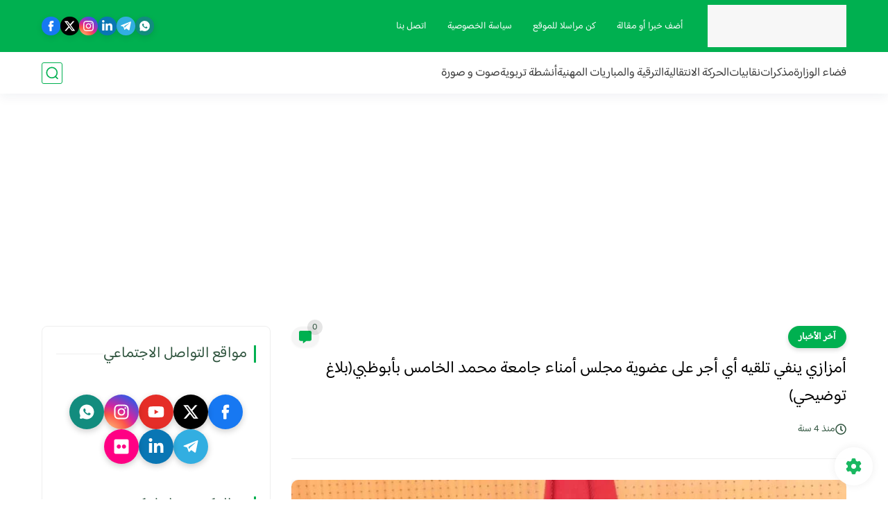

--- FILE ---
content_type: text/html; charset=utf-8
request_url: https://www.google.com/recaptcha/api2/aframe
body_size: 266
content:
<!DOCTYPE HTML><html><head><meta http-equiv="content-type" content="text/html; charset=UTF-8"></head><body><script nonce="W_KmnqFZaySASE0btYnnbQ">/** Anti-fraud and anti-abuse applications only. See google.com/recaptcha */ try{var clients={'sodar':'https://pagead2.googlesyndication.com/pagead/sodar?'};window.addEventListener("message",function(a){try{if(a.source===window.parent){var b=JSON.parse(a.data);var c=clients[b['id']];if(c){var d=document.createElement('img');d.src=c+b['params']+'&rc='+(localStorage.getItem("rc::a")?sessionStorage.getItem("rc::b"):"");window.document.body.appendChild(d);sessionStorage.setItem("rc::e",parseInt(sessionStorage.getItem("rc::e")||0)+1);localStorage.setItem("rc::h",'1769662033378');}}}catch(b){}});window.parent.postMessage("_grecaptcha_ready", "*");}catch(b){}</script></body></html>